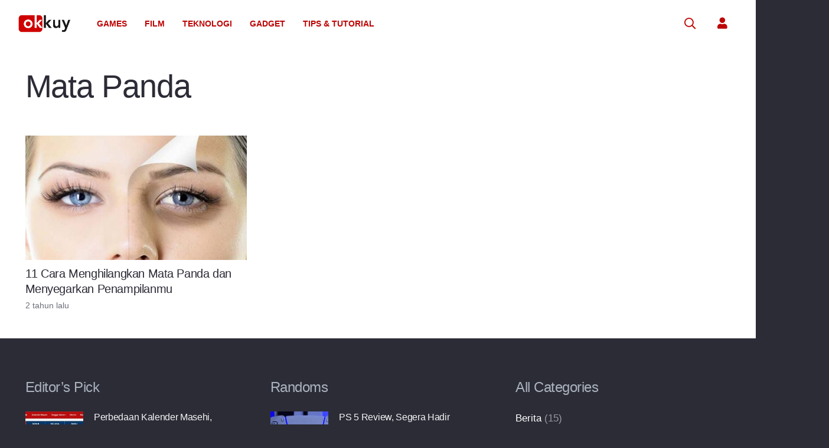

--- FILE ---
content_type: text/html; charset=utf-8
request_url: https://www.google.com/recaptcha/api2/aframe
body_size: 265
content:
<!DOCTYPE HTML><html><head><meta http-equiv="content-type" content="text/html; charset=UTF-8"></head><body><script nonce="f8dpyHMhHAJG9KddJJNvMA">/** Anti-fraud and anti-abuse applications only. See google.com/recaptcha */ try{var clients={'sodar':'https://pagead2.googlesyndication.com/pagead/sodar?'};window.addEventListener("message",function(a){try{if(a.source===window.parent){var b=JSON.parse(a.data);var c=clients[b['id']];if(c){var d=document.createElement('img');d.src=c+b['params']+'&rc='+(localStorage.getItem("rc::a")?sessionStorage.getItem("rc::b"):"");window.document.body.appendChild(d);sessionStorage.setItem("rc::e",parseInt(sessionStorage.getItem("rc::e")||0)+1);localStorage.setItem("rc::h",'1768526017675');}}}catch(b){}});window.parent.postMessage("_grecaptcha_ready", "*");}catch(b){}</script></body></html>